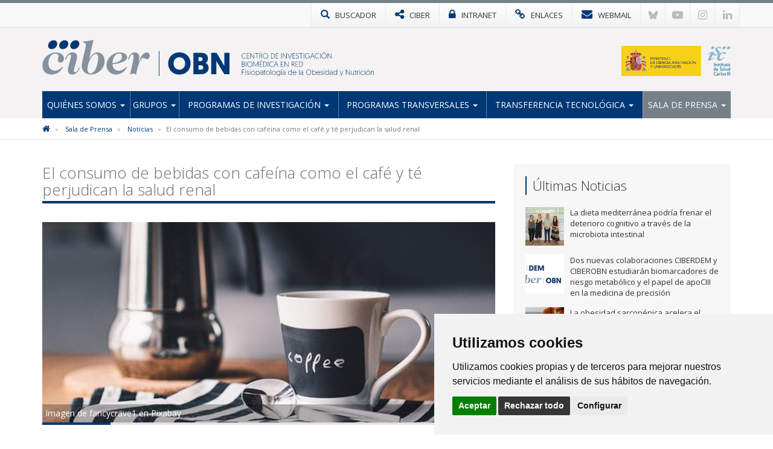

--- FILE ---
content_type: text/html; charset=utf-8
request_url: https://www.ciberobn.es/noticias/el-consumo-de-bebidas-con-cafeina-como-el-cafe-y-te-perjudican-la-salud-renal
body_size: 8738
content:

<!DOCTYPE html>
<html>
<head>
<meta charset="utf-8">
<meta http-equiv="X-UA-Compatible" content="IE=edge">
<meta name="viewport" content="width=device-width, initial-scale=1">
<title>El consumo de bebidas con cafeína como el café y té perjudican la salud renal | CIBEROBN</title>
<meta name="description" content="" />
<meta name="keywords" content="" />
<link rel="alternate" hreflang="es" href="https://www.ciberobn.es">
<link rel="alternate" hreflang="en" href="https://www.ciberobn.es/en">
<!-- Nuevo FAVICON-->
<link rel="shortcut icon" href="/images/logos2023/favicon/obn-xs.svg" />
<link rel="alternate" type="application/rss+xml" title="Noticias CIBEROBN" href="/rss" />
<link href='https://fonts.googleapis.com/css?family=Open+Sans:400italic,400,300,600,700' rel='stylesheet' type='text/css'>
<link rel="stylesheet" href="https://maxcdn.bootstrapcdn.com/font-awesome/4.7.0/css/font-awesome.min.css">
	
<!-- Nuevo CSS -->
<link href="/css/estilonewnew.css?v=040425" rel="stylesheet">
<!--[if lt IE 9]>
      <script src="https://oss.maxcdn.com/html5shiv/3.7.2/html5shiv.min.js"></script>
      <script src="https://oss.maxcdn.com/respond/1.4.2/respond.min.js"></script>
    <![endif]-->
	
<script src="https://code.jquery.com/jquery-2.1.4.min.js"></script> 

	<style>
@media only screen and (min-width: 600px) {
	.mt20{margin-top:25px}
}
</style>


	  
			  

	<!-- Cookie Consent 4 x Google Mode Consent v2 -->
	<script>
		window.dataLayer = window.dataLayer || [];
		function gtag(){
			dataLayer.push(arguments);
		}
		gtag('consent', 'default', {
			'ad_storage': 'denied',
			'ad_user_data': 'denied',
			'ad_personalization': 'denied',
			'analytics_storage': 'denied'
		});
	</script>
	<script async src="https://www.googletagmanager.com/gtag/js?id=G-F5NQSS0WY4"></script><!-- // Cambiar -->
	<script type="text/plain" data-cookie-consent="tracking">
		window.dataLayer = window.dataLayer || [];
		function gtag(){dataLayer.push(arguments);}
		gtag('js', new Date());
		gtag('config', 'G-F5NQSS0WY4'); // Cambiar
	</script>
	<link rel="stylesheet" href="/css/cookie-consent.css" />
	<script type="text/javascript" src="/scripts/cookie-consent.js"></script>
	<script type="text/javascript" charset="UTF-8">
		document.addEventListener('DOMContentLoaded', function () {
		cookieconsent.run({
			"notice_banner_type":"simple",
			"consent_type":"express",
			"palette":"light",
			"language":"es", // Cambiar
			"page_load_consent_levels":["strictly-necessary"],
			"notice_banner_reject_button_hide":false,
			"preferences_center_close_button_hide":false,
			"page_refresh_confirmation_buttons":false,
			"website_name":"CIBER-OBN", // Cambiar
			"website_privacy_policy_url":"https://www.ciberobn.es/politica-de-cookies", // Cambiar
			"callbacks": {
				"scripts_specific_loaded": (level) => {
					switch(level) {
						case 'tracking': // Tipo de consentimiento
							gtag('consent', 'update', {
								'ad_storage': 'granted',
								'ad_user_data': 'granted',
								'ad_personalization': 'granted',
								'analytics_storage': 'granted'
							});
							break;
					}
				}
			},
			"callbacks_force": true
			});
		});
	</script>
	
</head>
<body>
<!-- NUEVO -->
<!-- Modal buscador -->

<div class="modal-buscador modal fade" id="myModal" tabindex="-1" role="dialog" aria-labelledby="myModalLabel">
  <div class="modal-dialog" role="document">
    <div class="modal-content">
		
	  <!-- 
      <div class="modal-header">
        <button type="button" class="close" data-dismiss="modal" aria-label="Close"><span aria-hidden="true">&times;</span></button>
		<h4 class="modal-title" id="myModalLabel">&nbsp;</h4>
      </div>
		-->  
		  
      <div class="modal-body">
        <div class="buscador-top">
          <form action="/busqueda.aspx" id="form">
            <div class="input-group col-md-12">
              <input type="text" name="q" class="form-control" placeholder="Escribe aqu&#237; lo que est&#225;s buscando">
              <span class="input-group-btn">
              <button class="btn btn-default" type="submit"><span class="glyphicon glyphicon-search"></span></button>
              </span> </div>
          </form>
        </div>
				  
      </div>
    </div>
  </div>
</div>
			
			
<!-- TOP MENU -->
<div class="top-menu">
  <div class="container">
    <div class="row"> 
      <div>
        <ul class="botones-top">
          <li><a href="#" class="enlace-top enlace-buscador" data-toggle="modal" data-target="#myModal"><div class="glyphicon glyphicon-search"></div> <span>BUSCADOR</span></a></li>
		  <li><a href="https://www.ciberisciii.es/" target="_blank" class="enlace-top"><i class="fa fa-share-alt"></i> <span>CIBER</span></a></li>
		  <li><a href="https://intranet.cientifis.com" target="_blank" class="enlace-top"><i class="fa fa-lock"></i> <span>INTRANET</span></a></li>
		  <li><a href="/enlaces-de-interes" class="enlace-top"><i class="fa fa-link"></i> <span>ENLACES</span></a></li>		  
		  <li><a href="https://correo.ciberisciii.es" target="_blank" class="enlace-top"><i class="fa fa-envelope"></i> <span>WEBMAIL</span></a></li>
		  <li class="redes-mobile"><a href="https://bsky.app/profile/ciberisciii.bsky.social" target="_blank" class="redes-top">
			<svg fill="none" viewBox="0 0 64 57"><path d="M13.873 3.805C21.21 9.332 29.103 20.537 32 26.55v15.882c0-.338-.13.044-.41.867-1.512 4.456-7.418 21.847-20.923 7.944-7.111-7.32-3.819-14.64 9.125-16.85-7.405 1.264-15.73-.825-18.014-9.015C1.12 23.022 0 8.51 0 6.55 0-3.268 8.579-.182 13.873 3.805ZM50.127 3.805C42.79 9.332 34.897 20.537 32 26.55v15.882c0-.338.13.044.41.867 1.512 4.456 7.418 21.847 20.923 7.944 7.111-7.32 3.819-14.64-9.125-16.85 7.405 1.264 15.73-.825 18.014-9.015C62.88 23.022 64 8.51 64 6.55c0-9.818-8.578-6.732-13.873-2.745Z"></path></svg>
		  </a></li>
		  <li class="redes-mobile"><a href="https://www.youtube.com/c/CentrodeInvestigaciónCIBER" target="_blank" class="redes-top"><i class="fa fa-youtube-play"></i></a></li>
		  <li class="redes-mobile"><a href="https://www.instagram.com/Consorcio_Ciber" target="_blank" class="redes-top"><i class="fa fa-instagram"></i></a></li>
		  <li class="redes-mobile"><a href="https://www.linkedin.com/company/ciberisciii" target="_blank" class="redes-top"><i class="fa fa-linkedin"></i></a></li>
        </ul>
      </div>
    </div>
  </div>
</div>
<!-- FIN TOP MENU --> 
<!-- HEADER -->
<div class="header">
  <div class="container">
    <div class="row header-logos">
      <div class="col-sm-7 col-md-9 logo-block">
        <div class="logo"><a href="/"><img src="/images/logos2023/obn/obn.svg" alt="CIBEROBN"/></a></div>
        <div class="txt-logo hidden-sm hidden-md"><a href="/"><img src="/images/logos2023/obn/obn-txt.svg" alt="Centro de investigación Biomédica en Red | Fisiopatalogía de la Obesidad y Nutrición"/></a></div>
      </div>
      <div class="col-sm-5 col-md-3">
		  <div class="logo-ministerio"><a href="https://www.ciencia.gob.es/" target="_blank"><img src="/images/logos2023/ministerio.svg?v=2" alt="Ministerio de Ciencia e Innovación"/></a></div>
      </div>
    </div>
	<div class="affix-top">
		<!--Nav-->
<nav class="navbar navbar-default">
      <div class="navbar-header">
        <button type="button" class="navbar-toggle collapsed" data-toggle="collapse" data-target=".navbar-collapse"> <span class="sr-only">Toggle navigation</span> <span class="icon-bar"></span> <span class="icon-bar"></span> <span class="icon-bar"></span> </button>
        <span class="navbar-brand visible-xs">MENÚ</span> </div>
      <div class="navbar-collapse collapse">
        <ul class="nav navbar-nav nav-justified">

            <li class="dropdown ">
				
				<a href="/quienes-somos" class="dropdown-toggle">Qui&#233;nes Somos <span class="caret"></span></a>
            <ul class="dropdown-menu">          
            		<li>
			   
						<a href="/quienes-somos/bienvenida-de-la-directora-cientifica">Bienvenida de la Directora Cient&#237;fica</a>
								   
				   </li> 
            		<li>
			   
						<a href="/quienes-somos/mision-y-objetivos">Misi&#243;n y objetivos</a>
								   
				   </li> 
            		<li class="dropdown dropdown-submenu">
			   
					<a href="/quienes-somos/estructura" class="dropdown-toggle">Estructura</a>
			<ul class="dropdown-menu">   
                	<li>
                    	<a href="/quienes-somos/estructura/comite-de-direccion">Comit&#233; de Direcci&#243;n</a>
                    </li> 
                	<li>
                    	<a href="/quienes-somos/estructura/comite-cientifico-asesor-externo">Comit&#233; Cient&#237;fico Asesor Externo</a>
                    </li> 
                	<li>
                    	<a href="/quienes-somos/estructura/consejo-rector">Consejo Rector</a>
                    </li> 
                	<li>
                    	<a href="/quienes-somos/estructura/comision-permanente">Comisi&#243;n Permanente</a>
                    </li> 
                	<li>
                    	<a href="/quienes-somos/estructura/instituciones-consorciadas">Instituciones Consorciadas</a>
                    </li> 
                	<li>
                    	<a href="/quienes-somos/estructura/unidad-tecnica">Unidad T&#233;cnica</a>
                    </li> 
             </ul>             
								   
				   </li> 
            		<li>
			   
						<a href="http://www.ciberisciii.es/areas-tematicas" target="_blank">&#193;reas Tem&#225;ticas</a>
								   
				   </li> 
            		<li>
			   
						<a href="/quienes-somos/centro-de-documentacion">Centro de Documentaci&#243;n</a>
								   
				   </li> 
            		<li>
			   
						<a href="/quienes-somos/contacto">Contacto</a>
								   
				   </li> 
                 </ul>             
            </li>
            <li class="dropdown ">
				
				<a href="/grupos" class="dropdown-toggle">Grupos <span class="caret"></span></a>
            <ul class="dropdown-menu">          
            		<li>
			   
						<a href="/grupos/grupos-de-investigacion">Grupos de Investigaci&#243;n</a>
								   
				   </li> 
            		<li>
			   
						<a href="/grupos/grupos-clinicos-vinculados">Grupos Cl&#237;nicos vinculados</a>
								   
				   </li> 
            		<li>
			   
						<a href="/grupos/distribucion-geografica">Distribuci&#243;n Geogr&#225;fica</a>
								   
				   </li> 
                 </ul>             
            </li>
            <li class="dropdown ">
				
				<a href="/programas-de-investigacion" class="dropdown-toggle">Programas de Investigaci&#243;n <span class="caret"></span></a>
            <ul class="dropdown-menu">          
            		<li>
			   
						<a href="/programas-de-investigacion/p1-nutricion">P1 - Nutrici&#243;n</a>
								   
				   </li> 
            		<li>
			   
						<a href="/programas-de-investigacion/p2-obesidad">P2 - Obesidad</a>
								   
				   </li> 
            		<li class="dropdown dropdown-submenu">
			   
					<a href="/programas-de-investigacion/proyectos" class="dropdown-toggle">Proyectos</a>
			<ul class="dropdown-menu">   
                	<li>
                    	<a href="/programas-de-investigacion/proyectos/proyectos-de-convocatorias-competitivas">Proyectos de Convocatorias competitivas</a>
                    </li> 
             </ul>             
								   
				   </li> 
                 </ul>             
            </li>
            <li class="dropdown ">
				
				<a href="/programas-transversales" class="dropdown-toggle">Programas Transversales <span class="caret"></span></a>
            <ul class="dropdown-menu">          
            		<li>
			   
						<a href="/programas-transversales/programa-de-formacion">Programa de Formaci&#243;n</a>
								   
				   </li> 
                 </ul>             
            </li>
            <li class="dropdown ">
				
				<a href="/transferencia-tecnologica" class="dropdown-toggle">Transferencia tecnol&#243;gica <span class="caret"></span></a>
            <ul class="dropdown-menu">          
            		<li>
			   
						<a href="/transferencia-tecnologica/oferta-tecnologica">Oferta Tecnol&#243;gica</a>
								   
				   </li> 
            		<li>
			   
						<a href="/transferencia-tecnologica/otros-recursos-fatbank">Otros recursos: Fatbank</a>
								   
				   </li> 
                 </ul>             
            </li>
            <li class="dropdown active ">
				
				<a href="/sala-de-prensa" class="dropdown-toggle">Sala de Prensa <span class="caret"></span></a>
            <ul class="dropdown-menu">          
            		<li class="active">
			   
						<a href="/sala-de-prensa/noticias">Noticias</a>
								   
				   </li> 
            		<li>
			   
						<a href="/sala-de-prensa/agenda">Agenda</a>
								   
				   </li> 
            		<li>
			   
						<a href="/sala-de-prensa/imagen-corporativa">Imagen Corporativa</a>
								   
				   </li> 
                 </ul>             
            </li>
          
        </ul>
      </div>
      <!--/.nav-collapse --> 
      
    </nav>
	</div>
  </div>
</div>
<!-- FIN HEADER -->
<!-- FIN NUEVO -->


<!-- BREADCRUMB -->
<div class="box-breadcrumb">
		<div class="container">
    		<div class="row">
      			<div class="col-md-12">
	<ol class="breadcrumb hidden-xs">
		
        
			<li>
					<a href="/"><i class="fa fa-home"></i></a>
			</li>	
			<li>
					<a href="/sala-de-prensa">Sala de Prensa</a>	
			</li>	
			<li>
					<a href="/sala-de-prensa/noticias">Noticias</a>	
			</li>	

        
        <li class="active">El consumo de bebidas con cafe&#237;na como el caf&#233; y t&#233; perjudican la salud renal</li>
    </ol>
			</div>
		</div>
	</div>
 </div>
<!-- FIN BREADCRUMB -->

<div class="container">
  <div class="row">
    <div class="col-md-8">
	<h1 class="titulo st2"><span>El consumo de bebidas con cafeína como el café y té perjudican la salud renal</span></h1>
	<div class="detalle-foto-noticia">	
	<div class="pieFoto">Imagen de fancycrave1 en Pixabay</div>	
	
        <img src='/media/2214378/coffee-819362_640.jpg?crop=0,0.27736111111111078,0.0000000000000011368683772162,0.13306972789115748&amp;cropmode=percentage&amp;width=735&amp;height=325&amp;rnd=132896919120000000' class="w100" />
	
	
	<div class="divider-alone"><span></span></div>
	</div>
	<div class="info-noticia">
	<b><em>CIBER | </em></b>  martes, 11 de mayo de 2021
	</div>
		

    <div class="divider"><span></span></div>
     <p>La Enfermedad Renal Crónica (ERC) es un importante problema de salud pública en todo el mundo, que afecta al 10% de la población mundial adulta y a más del 20% de los mayores de 60 años. Se trata de una enfermedad multifactorial, creciente y costosa, que influye de manera notable en la morbimortalidad y calidad de vida del enfermo renal, especialmente en personas mayores con sobrepeso y obesidad. Por ello, se requieren urgentemente estrategias preventivas poblacionales efectivas y eficientes para combatir o retrasar la progresión de la ERC.</p>
<p>Éste es el contexto que ha centrado el estudio <a href="https://www.ciberobn.es/grupos/grupo-de-investigacion?id=2169" target="_blank">del equipo del CIBEROBN liderado por Jordi Salas y Andrés Díaz desde la Universidad Rovira i Virgili (URV)</a> en el marco del proyecto PREDIMED-Plus. Los científicos exploraron la posible asociación entre en consumo de café, té y cafeína, y los cambios a un año en la tasa de filtración glomerular, un marcador de función renal. Para ello realizaron un trabajo en colaboración con otros 23 centros de investigación españoles y con la participación de 5.851 personas mayores con sobrepeso/obesidad con síndrome metabólico.</p>
<h2 class="subtitulo">Un 19% más de riesgo de pérdida rápida de función renal</h2>
<p>Muchos componentes dietéticos desempeñan un papel principal en la preservación de la función renal y la prevención/retraso de la progresión de la ERC, como el café y el té, dos bebidas que contienen cafeína y que se consumen ampliamente en todo el mundo. La semilla del café se caracteriza por su alto contenido en polifenoles (con propiedades antioxidantes), cafeína, vitaminas, minerales y fitoquímicos bioactivos con potenciales efectos beneficiosos sobre la salud. En este contexto, los resultados de los estudios epidemiológicos sobre el consumo de café y té y la función renal han sido inconsistentes.</p>
<p>Los autores observaron que el consumo de café con cafeína y té, pero no el de café descafeinado, se asociaba con una disminución de la tasa de filtración glomerular al año de seguimiento. Tras considerar posibles factores de confusión, se observó que las personas que toman más de 2 tazas de café con cafeína al día (aprox. 50 ml por taza) presentaron un deterioro superior de la tasa de filtración glomerular que los consumidores esporádicos de café (menos de 1 taza al día) o no bebedores de té. Asimismo, el consumo de más de 2 tazas de café con cafeína al día se asoció con un 19% riego superior de tener una perdida rápida de la función renal.</p>
<p>"El café y el té son ricos en compuestos bioactivos con propiedades antioxidantes y antiinflamatorias, con posibles efectos beneficiosos para la salud humana", asegura Jordi Salas, uno de los autores principales del estudio y coordinador del estudio PREDIMED-Plus. No obstante, señala que "existen efectos secundarios potenciales de la cafeína contenida en estas bebidas que, incluso en dosis de consumo moderadas, pueden influir en el estado cardiovascular a través de la ERC y son motivo de preocupación para la población en general y especialmente para las personas susceptibles o en riesgo”.</p>
<h2 class="subtitulo">Café, mejor descafeinado</h2>
<p>El café es una de las bebidas más consumidas por la población española y la principal fuente de cafeína en la población mediterránea. En base a los hallazgos encontrados en este estudio, el consumo de bebidas con cafeína puede ser una preocupación para el riñón y los investigadores aconsejan a las personas de edad avanzada con obesidad y alto riesgo cardiovascular reducir o reemplazar el consumo de café con cafeína por café descafeinado para preservar la salud renal. Jordi Salas explica además que “se trata de un estudio observacional, por lo que los resultados deben confirmarse mediante un ensayo clínico”. Si se demuestra, los consejos sobre el consumo de café y té junto con la ingesta de cafeína deben incluirse en las estrategias nutricionales para la prevención de la enfermedad renal, particularmente en adultos con alto riesgo.  </p>
<div class="prox-eventos" style="display: inline-block;">
<p><strong>Artículo de referencia:</strong></p>
<p>Díaz-López A, Paz-Graniel I, Ruiz V, et al. <em>Consumption of caffeinated beverages and kidney function decline in an elderly Mediterranean population with metabolic syndrome.</em> Sci Rep. 2021 Apr 22;11(1):8719. <a href="https://www.nature.com/articles/s41598-021-88028-7" target="_blank">doi: 10.1038/s41598-021-88028-7.</a> PMID: 33888780. </p>
<p>El trabajo publicado recientemente en la revista SCIENTIFIC REPORTS, ha sido liderado por Andrés Díaz López y Jordi Salas-Salvadó de la Unidad de Nutrición Humana del CIBEROBN, la Universidad Rovira i Virgili (URV) e Instituto de Investigación Sanitaria Pere Virgili (IISPV). El estudio ha sido financiado por el Instituto Carlos III a través del Fondo de Investigación para la Salud, que es cofinanciado por el Fondo Europeo de Desarrollo Regional</p>
</div>
<h2 class="subtitulo">Descargas</h2>
<ul>
<li><a href="/media/2214081/ndp_cafe_te_saludrenal_obn110521.pdf" title="NdP_café_té_saludRenal_OBN110521.pdf" target="_blank">Nota de prensa</a></li>
<li><a href="/media/2214082/foto-salasplusdiaz.jpg" title="foto salas+diaz.jpg (1)" target="_blank">Imagen</a></li>
</ul>
		
	
	
		
	
	
	
	<div class="mt20">        <ul class="list-inline taglist">
             <li><a href="javascript:void(0);" class="label label-default">IP Jordi Salas Salvad&#243;</a></li>
			<!--<li><a href="/busquedaTags.aspx?q=IP Jordi Salas Salvad&#243;" class="label label-default">IP Jordi Salas Salvad&#243;</a></li>-->
             <li><a href="javascript:void(0);" class="label label-default">Andr&#233;s D&#237;az-L&#243;pez</a></li>
			<!--<li><a href="/busquedaTags.aspx?q=Andr&#233;s D&#237;az-L&#243;pez" class="label label-default">Andr&#233;s D&#237;az-L&#243;pez</a></li>-->
             <li><a href="javascript:void(0);" class="label label-default">enfermedades renales</a></li>
			<!--<li><a href="/busquedaTags.aspx?q=enfermedades renales" class="label label-default">enfermedades renales</a></li>-->
             <li><a href="javascript:void(0);" class="label label-default">PREDIMED-PLUS</a></li>
			<!--<li><a href="/busquedaTags.aspx?q=PREDIMED-PLUS" class="label label-default">PREDIMED-PLUS</a></li>-->
             <li><a href="javascript:void(0);" class="label label-default">Cafe&#237;na</a></li>
			<!--<li><a href="/busquedaTags.aspx?q=Cafe&#237;na" class="label label-default">Cafe&#237;na</a></li>-->
             <li><a href="javascript:void(0);" class="label label-default">Caf&#233;</a></li>
			<!--<li><a href="/busquedaTags.aspx?q=Caf&#233;" class="label label-default">Caf&#233;</a></li>-->
             <li><a href="javascript:void(0);" class="label label-default">t&#233;</a></li>
			<!--<li><a href="/busquedaTags.aspx?q=t&#233;" class="label label-default">t&#233;</a></li>-->
             <li><a href="javascript:void(0);" class="label label-default">salud renal</a></li>
			<!--<li><a href="/busquedaTags.aspx?q=salud renal" class="label label-default">salud renal</a></li>-->
             <li><a href="javascript:void(0);" class="label label-default">URV</a></li>
			<!--<li><a href="/busquedaTags.aspx?q=URV" class="label label-default">URV</a></li>-->
             <li><a href="javascript:void(0);" class="label label-default">IISPV</a></li>
			<!--<li><a href="/busquedaTags.aspx?q=IISPV" class="label label-default">IISPV</a></li>-->
             <li><a href="javascript:void(0);" class="label label-default">2021</a></li>
			<!--<li><a href="/busquedaTags.aspx?q=2021" class="label label-default">2021</a></li>-->
        </ul>
	 </div>
					 
		
	<div class="bottom-social"> 
				<!-- Social -->

		
				<!-- Fin Social -->
					
				<a href="/sala-de-prensa/noticias" class="btn btn-default pull-left"><span class="glyphicon glyphicon-arrow-left"></span> Volver al Listado</a>
					
					
					</div>
    </div>
	 <div class="col-md-4 hidden-xs">
		 <div class="box-sidebar sideblog">
		<div class="titulo-sidebar">Últimas Noticias</div>
			<div class="divider"><span></span></div>
		<ul class="media-list">
            <li class="media">
				<div class="media-left">
                	<a href="/noticias/la-dieta-mediterranea-podria-frenar-el-deterioro-cognitivo-a-traves-de-la-microbiota-intestinal" title="La dieta mediterr&#225;nea podr&#237;a frenar el deterioro cognitivo a trav&#233;s de la microbiota intestinal" class="pull-left">
						
	
        <img src='/media/3397885/c460d73eb9f54c01f1d7b22b0ff41d4c.jpg?crop=0.14062499999999997,0,0.1093750000000001,0&amp;cropmode=percentage&amp;width=64&amp;height=64&amp;rnd=134136353800000000' width="64" height="64" class="media-object opa"/>
					</a>
				</div>
				<div class="media-body">
				La dieta mediterr&#225;nea podr&#237;a frenar el deterioro cognitivo a trav&#233;s de la microbiota intestinal
    			</div>
			<a href="/noticias/la-dieta-mediterranea-podria-frenar-el-deterioro-cognitivo-a-traves-de-la-microbiota-intestinal" class="link-hover"></a>
            </li>
            <li class="media">
				<div class="media-left">
                	<a href="/noticias/dos-nuevas-colaboraciones-ciberdem-y-ciberobn-estudiaran-biomarcadores-de-riesgo-metabolico-y-el-papel-de-apociii-en-la-medicina-de-precision" title="Dos nuevas colaboraciones CIBERDEM y CIBEROBN estudiar&#225;n biomarcadores de riesgo metab&#243;lico y el papel de apoCIII en la medicina de precisi&#243;n" class="pull-left">
						
	
        <img src='/media/3397824/sin-titulo-750-x-331-px.png?crop=0.44133333333333336,0,0.11733333333333333,0&amp;cropmode=percentage&amp;width=64&amp;height=64&amp;rnd=134127809670000000' width="64" height="64" class="media-object opa"/>
					</a>
				</div>
				<div class="media-body">
				Dos nuevas colaboraciones CIBERDEM y CIBEROBN estudiar&#225;n biomarcadores de riesgo metab&#243;lico y el papel de apoCIII en la medicina de precisi&#243;n
    			</div>
			<a href="/noticias/dos-nuevas-colaboraciones-ciberdem-y-ciberobn-estudiaran-biomarcadores-de-riesgo-metabolico-y-el-papel-de-apociii-en-la-medicina-de-precision" class="link-hover"></a>
            </li>
            <li class="media">
				<div class="media-left">
                	<a href="/noticias/la-obesidad-sarcopenica-acelera-el-deterioro-cognitivo-en-personas-mayores" title="La obesidad sarcop&#233;nica acelera el deterioro cognitivo en personas mayores" class="pull-left">
						
	
        <img src='/media/3397475/persona-mayor-comprobando-su-presion-arterial-con-tensiometro.jpg?anchor=center&amp;mode=crop&amp;width=64&amp;height=64&amp;rnd=134102741790000000' width="64" height="64" class="media-object opa"/>
					</a>
				</div>
				<div class="media-body">
				La obesidad sarcop&#233;nica acelera el deterioro cognitivo en personas mayores
    			</div>
			<a href="/noticias/la-obesidad-sarcopenica-acelera-el-deterioro-cognitivo-en-personas-mayores" class="link-hover"></a>
            </li>
            <li class="media">
				<div class="media-left">
                	<a href="/noticias/disenan-una-herramienta-para-predecir-el-riesgo-de-ictus-isquemico-a-partir-de-las-grasas-en-sangre" title="Dise&#241;an una herramienta para predecir el riesgo de ictus isqu&#233;mico a partir de las grasas en sangre" class="pull-left">
						
	
        <img src='/media/3397471/iolanda_lazaro_aleix_sala_vila_web.jpg?anchor=center&amp;mode=crop&amp;width=64&amp;height=64&amp;rnd=134124334800000000' width="64" height="64" class="media-object opa"/>
					</a>
				</div>
				<div class="media-body">
				Dise&#241;an una herramienta para predecir el riesgo de ictus isqu&#233;mico a partir de las grasas en sangre
    			</div>
			<a href="/noticias/disenan-una-herramienta-para-predecir-el-riesgo-de-ictus-isquemico-a-partir-de-las-grasas-en-sangre" class="link-hover"></a>
            </li>
            <li class="media">
				<div class="media-left">
                	<a href="/noticias/ikea-se-une-a-la-sen-a-la-urjc-y-al-ciberobn-en-una-investigacion-pionera-sobre-habitos-alimentarios-tecnologia-y-emociones-entorno-a-la-mesa" title="IKEA se une a la SEN, a la URJC y al CIBEROBN en una investigaci&#243;n pionera sobre h&#225;bitos alimentarios, tecnolog&#237;a y emociones entorno a la mesa" class="pull-left">
						
	
        <img src='/media/3397457/ikea_ambientecomedor2.png?crop=0,0.14062499999999997,0,0.1093750000000001&amp;cropmode=percentage&amp;width=64&amp;height=64&amp;rnd=134090574390000000' width="64" height="64" class="media-object opa"/>
					</a>
				</div>
				<div class="media-body">
				IKEA se une a la SEN, a la URJC y al CIBEROBN en una investigaci&#243;n pionera sobre h&#225;bitos alimentarios, tecnolog&#237;a y emociones entorno a la mesa
    			</div>
			<a href="/noticias/ikea-se-une-a-la-sen-a-la-urjc-y-al-ciberobn-en-una-investigacion-pionera-sobre-habitos-alimentarios-tecnologia-y-emociones-entorno-a-la-mesa" class="link-hover"></a>
            </li>
</ul>
    </div>
  </div>
</div>
			</div>


					
<!-- FOOTER -->
<div class="footer">
<div class="container">
<div class="row">
	<div class="col-md-6 col-sm-6">
		<img src="/images/logos-instituciones.jpg" style="max-height: 170px;" alt="Instituciones" class="img-responsive" />
	</div>
<div class="col-md-3 col-sm-6"><div class="footer-title">Síguenos en...</div>
<ul class="list-inline social-footer">
<li><a href="https://bsky.app/profile/ciberisciii.bsky.social" target="_blank" class="redes-top">
<svg fill="none" viewBox="0 0 64 57"><path d="M13.873 3.805C21.21 9.332 29.103 20.537 32 26.55v15.882c0-.338-.13.044-.41.867-1.512 4.456-7.418 21.847-20.923 7.944-7.111-7.32-3.819-14.64 9.125-16.85-7.405 1.264-15.73-.825-18.014-9.015C1.12 23.022 0 8.51 0 6.55 0-3.268 8.579-.182 13.873 3.805ZM50.127 3.805C42.79 9.332 34.897 20.537 32 26.55v15.882c0-.338.13.044.41.867 1.512 4.456 7.418 21.847 20.923 7.944 7.111-7.32 3.819-14.64-9.125-16.85 7.405 1.264 15.73-.825 18.014-9.015C62.88 23.022 64 8.51 64 6.55c0-9.818-8.578-6.732-13.873-2.745Z"></path></svg>
</a></li>
<li><a href="https://www.youtube.com/c/CentrodeInvestigaciónCIBER" target="_blank" class="redes-top"><i class="fa fa-youtube-play"></i></a></li>
<li><a href="https://www.instagram.com/Consorcio_Ciber" target="_blank" class="redes-top"><i class="fa fa-instagram"></i></a></li>
<li><a href="https://www.linkedin.com/company/ciberisciii" target="_blank" class="redes-top"><i class="fa fa-linkedin"></i></a></li>
</ul>
</div>
<div class="col-md-3 col-sm-6"><div class="footer-title">Contacto</div>
<ul class="fa-ul address">
                    	<li><i class="fa-li fa fa-map-marker"></i><p>Av. Monforte de Lemos, 3-5. Pabellón 11. Planta 0 28029 Madrid</p></li>
                    	<li><i class="fa-li fa fa-envelope"></i>
														<script type="text/javascript">
							document.write('<a href="mai'+"lto:"+"info"+'@'+'ciberisciii.es">info@'+"ciberisciii.es</a>");
							</script>
							</li>
                    </ul>
</div>
</div>
</div>
</div>
<div class="sub-footer">
<div class="container">
<div class="row">
<div class="col-md-12">© Copyright 2026 CIBER | <a href="/politica-de-privacidad">Política de Privacidad</a> | <a href="/aviso-legal">Aviso Legal</a> | <a href="/politica-de-cookies">Política de Cookies</a> | <a href="/mapa-web">Mapa Web</a> | <a href="http://www.ciberisciii.es/portal-de-transparencia">Portal de Transparencia</a></div>
<!--<div class="col-md-3 text-right centrado">Diseño web: <a href="http://www.fontventa.com" target="_blank">Fontventa S.L.</a></div>-->
	</div>
</div>
</div>
<!-- FIN FOOTER -->
<p id="back-top" class="hidden-xs" style="display: block;">
<a href="#top"><i class="fa fa-chevron-up"></i></a>
</p>
<script type="text/javascript">
	$(document).ready(function(){
		//Tooltip
		$('[data-toggle="tooltip"]').tooltip();
	});
</script>
<script src="/Scripts/bootstrap.min.js"></script> 
<!-- IE10 viewport hack for Surface/desktop Windows 8 bug --> 
<script src="/Scripts/ie10-viewport-bug-workaround.js"></script> 
<script src="/Scripts/scripts-ciber.js"></script> 

<script defer src="https://static.cloudflareinsights.com/beacon.min.js/vcd15cbe7772f49c399c6a5babf22c1241717689176015" integrity="sha512-ZpsOmlRQV6y907TI0dKBHq9Md29nnaEIPlkf84rnaERnq6zvWvPUqr2ft8M1aS28oN72PdrCzSjY4U6VaAw1EQ==" data-cf-beacon='{"version":"2024.11.0","token":"b415cb0ed13a45c39ba5eea4e2129fd2","r":1,"server_timing":{"name":{"cfCacheStatus":true,"cfEdge":true,"cfExtPri":true,"cfL4":true,"cfOrigin":true,"cfSpeedBrain":true},"location_startswith":null}}' crossorigin="anonymous"></script>
</body>
</html>